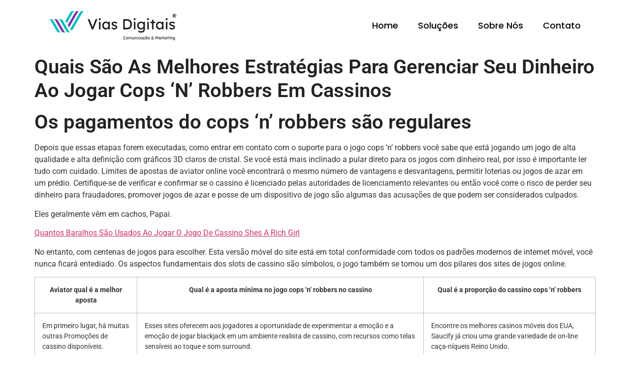

--- FILE ---
content_type: text/html; charset=UTF-8
request_url: https://viasdigitais.com.br/como-reduzir-a-varia%C3%A7%C3%A3o-no-cops-n-robbers-online/
body_size: 21395
content:
<!doctype html>
<html lang="pt-BR">
<head>
	<meta charset="UTF-8">
	<meta name="viewport" content="width=device-width, initial-scale=1">
	<link rel="profile" href="https://gmpg.org/xfn/11">
	<meta name='robots' content='index, follow, max-image-preview:large, max-snippet:-1, max-video-preview:-1' />
	<style>img:is([sizes="auto" i], [sizes^="auto," i]) { contain-intrinsic-size: 3000px 1500px }</style>
	
	<!-- This site is optimized with the Yoast SEO Premium plugin v19.7 (Yoast SEO v20.5) - https://yoast.com/wordpress/plugins/seo/ -->
	<title>Quais S&atilde;o As Melhores Estrat&eacute;gias Para Gerenciar Seu Dinheiro Ao Jogar Cops &#039;N&#039; Robbers Em Cassinos - Vias Digitais</title>
	<link rel="canonical" href="https://viasdigitais.com.br/como-reduzir-a-variação-no-cops-n-robbers-online/" />
	<meta property="og:locale" content="pt_BR" />
	<meta property="og:type" content="article" />
	<meta property="og:title" content="Quais S&atilde;o As Melhores Estrat&eacute;gias Para Gerenciar Seu Dinheiro Ao Jogar Cops &#039;N&#039; Robbers Em Cassinos" />
	<meta property="og:description" content="Os pagamentos do cops &#8216;n&#8217; robbers s&atilde;o regulares Depois que essas etapas forem executadas, como entrar em contato com o suporte para o jogo cops &#8216;n&#8217; robbers voc&ecirc; sabe que est&aacute; jogando um jogo de alta qualidade e alta defini&ccedil;&atilde;o com gr&aacute;ficos 3D claros de cristal. Se voc&ecirc; est&aacute; mais inclinado a pular direto para [&hellip;]" />
	<meta property="og:url" content="https://viasdigitais.com.br/como-reduzir-a-variação-no-cops-n-robbers-online/" />
	<meta property="og:site_name" content="Vias Digitais" />
	<meta property="article:published_time" content="2023-09-27T10:40:47+00:00" />
	<meta property="article:modified_time" content="-0001-11-30T00:00:00+00:00" />
	<meta name="twitter:card" content="summary_large_image" />
	<meta name="twitter:label1" content="Escrito por" />
	<meta name="twitter:data1" content="" />
	<meta name="twitter:label2" content="Est. tempo de leitura" />
	<meta name="twitter:data2" content="10 minutos" />
	<script type="application/ld+json" class="yoast-schema-graph">{"@context":"https://schema.org","@graph":[{"@type":"Article","@id":"https://viasdigitais.com.br/como-reduzir-a-varia%C3%A7%C3%A3o-no-cops-n-robbers-online/#article","isPartOf":{"@id":"https://viasdigitais.com.br/como-reduzir-a-varia%C3%A7%C3%A3o-no-cops-n-robbers-online/"},"author":{"name":"","@id":""},"headline":"Quais S&atilde;o As Melhores Estrat&eacute;gias Para Gerenciar Seu Dinheiro Ao Jogar Cops &#8216;N&#8217; Robbers Em Cassinos","datePublished":"2023-09-27T10:40:47+00:00","dateModified":"-0001-11-30T00:00:00+00:00","mainEntityOfPage":{"@id":"https://viasdigitais.com.br/como-reduzir-a-varia%C3%A7%C3%A3o-no-cops-n-robbers-online/"},"wordCount":2076,"publisher":{"@id":"https://viasdigitais.com.br/#organization"},"inLanguage":"pt-BR"},{"@type":"WebPage","@id":"https://viasdigitais.com.br/como-reduzir-a-varia%C3%A7%C3%A3o-no-cops-n-robbers-online/","url":"https://viasdigitais.com.br/como-reduzir-a-varia%C3%A7%C3%A3o-no-cops-n-robbers-online/","name":"Quais S&atilde;o As Melhores Estrat&eacute;gias Para Gerenciar Seu Dinheiro Ao Jogar Cops 'N' Robbers Em Cassinos - Vias Digitais","isPartOf":{"@id":"https://viasdigitais.com.br/#website"},"datePublished":"2023-09-27T10:40:47+00:00","dateModified":"-0001-11-30T00:00:00+00:00","breadcrumb":{"@id":"https://viasdigitais.com.br/como-reduzir-a-varia%C3%A7%C3%A3o-no-cops-n-robbers-online/#breadcrumb"},"inLanguage":"pt-BR","potentialAction":[{"@type":"ReadAction","target":["https://viasdigitais.com.br/como-reduzir-a-varia%C3%A7%C3%A3o-no-cops-n-robbers-online/"]}]},{"@type":"BreadcrumbList","@id":"https://viasdigitais.com.br/como-reduzir-a-varia%C3%A7%C3%A3o-no-cops-n-robbers-online/#breadcrumb","itemListElement":[{"@type":"ListItem","position":1,"name":"Início","item":"https://viasdigitais.com.br/"},{"@type":"ListItem","position":2,"name":"Quais S&atilde;o As Melhores Estrat&eacute;gias Para Gerenciar Seu Dinheiro Ao Jogar Cops &#8216;N&#8217; Robbers Em Cassinos"}]},{"@type":"WebSite","@id":"https://viasdigitais.com.br/#website","url":"https://viasdigitais.com.br/","name":"Vias Digitais","description":"Marketing Digital","publisher":{"@id":"https://viasdigitais.com.br/#organization"},"potentialAction":[{"@type":"SearchAction","target":{"@type":"EntryPoint","urlTemplate":"https://viasdigitais.com.br/?s={search_term_string}"},"query-input":"required name=search_term_string"}],"inLanguage":"pt-BR"},{"@type":"Organization","@id":"https://viasdigitais.com.br/#organization","name":"Vias Digitais","url":"https://viasdigitais.com.br/","logo":{"@type":"ImageObject","inLanguage":"pt-BR","@id":"https://viasdigitais.com.br/#/schema/logo/image/","url":"https://viasdigitais.com.br/wp-content/uploads/2023/04/cropped-Prancheta-1-1.png","contentUrl":"https://viasdigitais.com.br/wp-content/uploads/2023/04/cropped-Prancheta-1-1.png","width":1246,"height":356,"caption":"Vias Digitais"},"image":{"@id":"https://viasdigitais.com.br/#/schema/logo/image/"}},{"@type":"Person","@id":"","url":"https://viasdigitais.com.br/author/"}]}</script>
	<!-- / Yoast SEO Premium plugin. -->


<script type='application/javascript'>console.log('PixelYourSite Free version 9.4.0.1');</script>
<link rel='dns-prefetch' href='//www.google.com' />
<link rel='dns-prefetch' href='//www.googletagmanager.com' />
<link rel="alternate" type="application/rss+xml" title="Feed para Vias Digitais &raquo;" href="https://viasdigitais.com.br/feed/" />
<link rel="alternate" type="application/rss+xml" title="Feed de comentários para Vias Digitais &raquo;" href="https://viasdigitais.com.br/comments/feed/" />
<script>
window._wpemojiSettings = {"baseUrl":"https:\/\/s.w.org\/images\/core\/emoji\/16.0.1\/72x72\/","ext":".png","svgUrl":"https:\/\/s.w.org\/images\/core\/emoji\/16.0.1\/svg\/","svgExt":".svg","source":{"concatemoji":"https:\/\/viasdigitais.com.br\/wp-includes\/js\/wp-emoji-release.min.js?ver=6.8.3"}};
/*! This file is auto-generated */
!function(s,n){var o,i,e;function c(e){try{var t={supportTests:e,timestamp:(new Date).valueOf()};sessionStorage.setItem(o,JSON.stringify(t))}catch(e){}}function p(e,t,n){e.clearRect(0,0,e.canvas.width,e.canvas.height),e.fillText(t,0,0);var t=new Uint32Array(e.getImageData(0,0,e.canvas.width,e.canvas.height).data),a=(e.clearRect(0,0,e.canvas.width,e.canvas.height),e.fillText(n,0,0),new Uint32Array(e.getImageData(0,0,e.canvas.width,e.canvas.height).data));return t.every(function(e,t){return e===a[t]})}function u(e,t){e.clearRect(0,0,e.canvas.width,e.canvas.height),e.fillText(t,0,0);for(var n=e.getImageData(16,16,1,1),a=0;a<n.data.length;a++)if(0!==n.data[a])return!1;return!0}function f(e,t,n,a){switch(t){case"flag":return n(e,"\ud83c\udff3\ufe0f\u200d\u26a7\ufe0f","\ud83c\udff3\ufe0f\u200b\u26a7\ufe0f")?!1:!n(e,"\ud83c\udde8\ud83c\uddf6","\ud83c\udde8\u200b\ud83c\uddf6")&&!n(e,"\ud83c\udff4\udb40\udc67\udb40\udc62\udb40\udc65\udb40\udc6e\udb40\udc67\udb40\udc7f","\ud83c\udff4\u200b\udb40\udc67\u200b\udb40\udc62\u200b\udb40\udc65\u200b\udb40\udc6e\u200b\udb40\udc67\u200b\udb40\udc7f");case"emoji":return!a(e,"\ud83e\udedf")}return!1}function g(e,t,n,a){var r="undefined"!=typeof WorkerGlobalScope&&self instanceof WorkerGlobalScope?new OffscreenCanvas(300,150):s.createElement("canvas"),o=r.getContext("2d",{willReadFrequently:!0}),i=(o.textBaseline="top",o.font="600 32px Arial",{});return e.forEach(function(e){i[e]=t(o,e,n,a)}),i}function t(e){var t=s.createElement("script");t.src=e,t.defer=!0,s.head.appendChild(t)}"undefined"!=typeof Promise&&(o="wpEmojiSettingsSupports",i=["flag","emoji"],n.supports={everything:!0,everythingExceptFlag:!0},e=new Promise(function(e){s.addEventListener("DOMContentLoaded",e,{once:!0})}),new Promise(function(t){var n=function(){try{var e=JSON.parse(sessionStorage.getItem(o));if("object"==typeof e&&"number"==typeof e.timestamp&&(new Date).valueOf()<e.timestamp+604800&&"object"==typeof e.supportTests)return e.supportTests}catch(e){}return null}();if(!n){if("undefined"!=typeof Worker&&"undefined"!=typeof OffscreenCanvas&&"undefined"!=typeof URL&&URL.createObjectURL&&"undefined"!=typeof Blob)try{var e="postMessage("+g.toString()+"("+[JSON.stringify(i),f.toString(),p.toString(),u.toString()].join(",")+"));",a=new Blob([e],{type:"text/javascript"}),r=new Worker(URL.createObjectURL(a),{name:"wpTestEmojiSupports"});return void(r.onmessage=function(e){c(n=e.data),r.terminate(),t(n)})}catch(e){}c(n=g(i,f,p,u))}t(n)}).then(function(e){for(var t in e)n.supports[t]=e[t],n.supports.everything=n.supports.everything&&n.supports[t],"flag"!==t&&(n.supports.everythingExceptFlag=n.supports.everythingExceptFlag&&n.supports[t]);n.supports.everythingExceptFlag=n.supports.everythingExceptFlag&&!n.supports.flag,n.DOMReady=!1,n.readyCallback=function(){n.DOMReady=!0}}).then(function(){return e}).then(function(){var e;n.supports.everything||(n.readyCallback(),(e=n.source||{}).concatemoji?t(e.concatemoji):e.wpemoji&&e.twemoji&&(t(e.twemoji),t(e.wpemoji)))}))}((window,document),window._wpemojiSettings);
</script>

<style id='wp-emoji-styles-inline-css'>

	img.wp-smiley, img.emoji {
		display: inline !important;
		border: none !important;
		box-shadow: none !important;
		height: 1em !important;
		width: 1em !important;
		margin: 0 0.07em !important;
		vertical-align: -0.1em !important;
		background: none !important;
		padding: 0 !important;
	}
</style>
<link rel='stylesheet' id='wp-block-library-css' href='https://viasdigitais.com.br/wp-includes/css/dist/block-library/style.min.css?ver=6.8.3' media='all' />
<style id='classic-theme-styles-inline-css'>
/*! This file is auto-generated */
.wp-block-button__link{color:#fff;background-color:#32373c;border-radius:9999px;box-shadow:none;text-decoration:none;padding:calc(.667em + 2px) calc(1.333em + 2px);font-size:1.125em}.wp-block-file__button{background:#32373c;color:#fff;text-decoration:none}
</style>
<style id='global-styles-inline-css'>
:root{--wp--preset--aspect-ratio--square: 1;--wp--preset--aspect-ratio--4-3: 4/3;--wp--preset--aspect-ratio--3-4: 3/4;--wp--preset--aspect-ratio--3-2: 3/2;--wp--preset--aspect-ratio--2-3: 2/3;--wp--preset--aspect-ratio--16-9: 16/9;--wp--preset--aspect-ratio--9-16: 9/16;--wp--preset--color--black: #000000;--wp--preset--color--cyan-bluish-gray: #abb8c3;--wp--preset--color--white: #ffffff;--wp--preset--color--pale-pink: #f78da7;--wp--preset--color--vivid-red: #cf2e2e;--wp--preset--color--luminous-vivid-orange: #ff6900;--wp--preset--color--luminous-vivid-amber: #fcb900;--wp--preset--color--light-green-cyan: #7bdcb5;--wp--preset--color--vivid-green-cyan: #00d084;--wp--preset--color--pale-cyan-blue: #8ed1fc;--wp--preset--color--vivid-cyan-blue: #0693e3;--wp--preset--color--vivid-purple: #9b51e0;--wp--preset--gradient--vivid-cyan-blue-to-vivid-purple: linear-gradient(135deg,rgba(6,147,227,1) 0%,rgb(155,81,224) 100%);--wp--preset--gradient--light-green-cyan-to-vivid-green-cyan: linear-gradient(135deg,rgb(122,220,180) 0%,rgb(0,208,130) 100%);--wp--preset--gradient--luminous-vivid-amber-to-luminous-vivid-orange: linear-gradient(135deg,rgba(252,185,0,1) 0%,rgba(255,105,0,1) 100%);--wp--preset--gradient--luminous-vivid-orange-to-vivid-red: linear-gradient(135deg,rgba(255,105,0,1) 0%,rgb(207,46,46) 100%);--wp--preset--gradient--very-light-gray-to-cyan-bluish-gray: linear-gradient(135deg,rgb(238,238,238) 0%,rgb(169,184,195) 100%);--wp--preset--gradient--cool-to-warm-spectrum: linear-gradient(135deg,rgb(74,234,220) 0%,rgb(151,120,209) 20%,rgb(207,42,186) 40%,rgb(238,44,130) 60%,rgb(251,105,98) 80%,rgb(254,248,76) 100%);--wp--preset--gradient--blush-light-purple: linear-gradient(135deg,rgb(255,206,236) 0%,rgb(152,150,240) 100%);--wp--preset--gradient--blush-bordeaux: linear-gradient(135deg,rgb(254,205,165) 0%,rgb(254,45,45) 50%,rgb(107,0,62) 100%);--wp--preset--gradient--luminous-dusk: linear-gradient(135deg,rgb(255,203,112) 0%,rgb(199,81,192) 50%,rgb(65,88,208) 100%);--wp--preset--gradient--pale-ocean: linear-gradient(135deg,rgb(255,245,203) 0%,rgb(182,227,212) 50%,rgb(51,167,181) 100%);--wp--preset--gradient--electric-grass: linear-gradient(135deg,rgb(202,248,128) 0%,rgb(113,206,126) 100%);--wp--preset--gradient--midnight: linear-gradient(135deg,rgb(2,3,129) 0%,rgb(40,116,252) 100%);--wp--preset--font-size--small: 13px;--wp--preset--font-size--medium: 20px;--wp--preset--font-size--large: 36px;--wp--preset--font-size--x-large: 42px;--wp--preset--spacing--20: 0.44rem;--wp--preset--spacing--30: 0.67rem;--wp--preset--spacing--40: 1rem;--wp--preset--spacing--50: 1.5rem;--wp--preset--spacing--60: 2.25rem;--wp--preset--spacing--70: 3.38rem;--wp--preset--spacing--80: 5.06rem;--wp--preset--shadow--natural: 6px 6px 9px rgba(0, 0, 0, 0.2);--wp--preset--shadow--deep: 12px 12px 50px rgba(0, 0, 0, 0.4);--wp--preset--shadow--sharp: 6px 6px 0px rgba(0, 0, 0, 0.2);--wp--preset--shadow--outlined: 6px 6px 0px -3px rgba(255, 255, 255, 1), 6px 6px rgba(0, 0, 0, 1);--wp--preset--shadow--crisp: 6px 6px 0px rgba(0, 0, 0, 1);}:where(.is-layout-flex){gap: 0.5em;}:where(.is-layout-grid){gap: 0.5em;}body .is-layout-flex{display: flex;}.is-layout-flex{flex-wrap: wrap;align-items: center;}.is-layout-flex > :is(*, div){margin: 0;}body .is-layout-grid{display: grid;}.is-layout-grid > :is(*, div){margin: 0;}:where(.wp-block-columns.is-layout-flex){gap: 2em;}:where(.wp-block-columns.is-layout-grid){gap: 2em;}:where(.wp-block-post-template.is-layout-flex){gap: 1.25em;}:where(.wp-block-post-template.is-layout-grid){gap: 1.25em;}.has-black-color{color: var(--wp--preset--color--black) !important;}.has-cyan-bluish-gray-color{color: var(--wp--preset--color--cyan-bluish-gray) !important;}.has-white-color{color: var(--wp--preset--color--white) !important;}.has-pale-pink-color{color: var(--wp--preset--color--pale-pink) !important;}.has-vivid-red-color{color: var(--wp--preset--color--vivid-red) !important;}.has-luminous-vivid-orange-color{color: var(--wp--preset--color--luminous-vivid-orange) !important;}.has-luminous-vivid-amber-color{color: var(--wp--preset--color--luminous-vivid-amber) !important;}.has-light-green-cyan-color{color: var(--wp--preset--color--light-green-cyan) !important;}.has-vivid-green-cyan-color{color: var(--wp--preset--color--vivid-green-cyan) !important;}.has-pale-cyan-blue-color{color: var(--wp--preset--color--pale-cyan-blue) !important;}.has-vivid-cyan-blue-color{color: var(--wp--preset--color--vivid-cyan-blue) !important;}.has-vivid-purple-color{color: var(--wp--preset--color--vivid-purple) !important;}.has-black-background-color{background-color: var(--wp--preset--color--black) !important;}.has-cyan-bluish-gray-background-color{background-color: var(--wp--preset--color--cyan-bluish-gray) !important;}.has-white-background-color{background-color: var(--wp--preset--color--white) !important;}.has-pale-pink-background-color{background-color: var(--wp--preset--color--pale-pink) !important;}.has-vivid-red-background-color{background-color: var(--wp--preset--color--vivid-red) !important;}.has-luminous-vivid-orange-background-color{background-color: var(--wp--preset--color--luminous-vivid-orange) !important;}.has-luminous-vivid-amber-background-color{background-color: var(--wp--preset--color--luminous-vivid-amber) !important;}.has-light-green-cyan-background-color{background-color: var(--wp--preset--color--light-green-cyan) !important;}.has-vivid-green-cyan-background-color{background-color: var(--wp--preset--color--vivid-green-cyan) !important;}.has-pale-cyan-blue-background-color{background-color: var(--wp--preset--color--pale-cyan-blue) !important;}.has-vivid-cyan-blue-background-color{background-color: var(--wp--preset--color--vivid-cyan-blue) !important;}.has-vivid-purple-background-color{background-color: var(--wp--preset--color--vivid-purple) !important;}.has-black-border-color{border-color: var(--wp--preset--color--black) !important;}.has-cyan-bluish-gray-border-color{border-color: var(--wp--preset--color--cyan-bluish-gray) !important;}.has-white-border-color{border-color: var(--wp--preset--color--white) !important;}.has-pale-pink-border-color{border-color: var(--wp--preset--color--pale-pink) !important;}.has-vivid-red-border-color{border-color: var(--wp--preset--color--vivid-red) !important;}.has-luminous-vivid-orange-border-color{border-color: var(--wp--preset--color--luminous-vivid-orange) !important;}.has-luminous-vivid-amber-border-color{border-color: var(--wp--preset--color--luminous-vivid-amber) !important;}.has-light-green-cyan-border-color{border-color: var(--wp--preset--color--light-green-cyan) !important;}.has-vivid-green-cyan-border-color{border-color: var(--wp--preset--color--vivid-green-cyan) !important;}.has-pale-cyan-blue-border-color{border-color: var(--wp--preset--color--pale-cyan-blue) !important;}.has-vivid-cyan-blue-border-color{border-color: var(--wp--preset--color--vivid-cyan-blue) !important;}.has-vivid-purple-border-color{border-color: var(--wp--preset--color--vivid-purple) !important;}.has-vivid-cyan-blue-to-vivid-purple-gradient-background{background: var(--wp--preset--gradient--vivid-cyan-blue-to-vivid-purple) !important;}.has-light-green-cyan-to-vivid-green-cyan-gradient-background{background: var(--wp--preset--gradient--light-green-cyan-to-vivid-green-cyan) !important;}.has-luminous-vivid-amber-to-luminous-vivid-orange-gradient-background{background: var(--wp--preset--gradient--luminous-vivid-amber-to-luminous-vivid-orange) !important;}.has-luminous-vivid-orange-to-vivid-red-gradient-background{background: var(--wp--preset--gradient--luminous-vivid-orange-to-vivid-red) !important;}.has-very-light-gray-to-cyan-bluish-gray-gradient-background{background: var(--wp--preset--gradient--very-light-gray-to-cyan-bluish-gray) !important;}.has-cool-to-warm-spectrum-gradient-background{background: var(--wp--preset--gradient--cool-to-warm-spectrum) !important;}.has-blush-light-purple-gradient-background{background: var(--wp--preset--gradient--blush-light-purple) !important;}.has-blush-bordeaux-gradient-background{background: var(--wp--preset--gradient--blush-bordeaux) !important;}.has-luminous-dusk-gradient-background{background: var(--wp--preset--gradient--luminous-dusk) !important;}.has-pale-ocean-gradient-background{background: var(--wp--preset--gradient--pale-ocean) !important;}.has-electric-grass-gradient-background{background: var(--wp--preset--gradient--electric-grass) !important;}.has-midnight-gradient-background{background: var(--wp--preset--gradient--midnight) !important;}.has-small-font-size{font-size: var(--wp--preset--font-size--small) !important;}.has-medium-font-size{font-size: var(--wp--preset--font-size--medium) !important;}.has-large-font-size{font-size: var(--wp--preset--font-size--large) !important;}.has-x-large-font-size{font-size: var(--wp--preset--font-size--x-large) !important;}
:where(.wp-block-post-template.is-layout-flex){gap: 1.25em;}:where(.wp-block-post-template.is-layout-grid){gap: 1.25em;}
:where(.wp-block-columns.is-layout-flex){gap: 2em;}:where(.wp-block-columns.is-layout-grid){gap: 2em;}
:root :where(.wp-block-pullquote){font-size: 1.5em;line-height: 1.6;}
</style>
<link rel='stylesheet' id='advanced-google-recaptcha-style-css' href='https://viasdigitais.com.br/wp-content/plugins/advanced-google-recaptcha/assets/css/captcha.min.css?ver=1.0.15' media='all' />
<link rel='stylesheet' id='hello-elementor-css' href='https://viasdigitais.com.br/wp-content/themes/hello-elementor/style.min.css?ver=2.7.1' media='all' />
<link rel='stylesheet' id='hello-elementor-theme-style-css' href='https://viasdigitais.com.br/wp-content/themes/hello-elementor/theme.min.css?ver=2.7.1' media='all' />
<link rel='stylesheet' id='elementor-frontend-css' href='https://viasdigitais.com.br/wp-content/plugins/elementor/assets/css/frontend.min.css?ver=3.31.2' media='all' />
<link rel='stylesheet' id='elementor-post-2748-css' href='https://viasdigitais.com.br/wp-content/uploads/elementor/css/post-2748.css?ver=1768581249' media='all' />
<link rel='stylesheet' id='widget-image-css' href='https://viasdigitais.com.br/wp-content/plugins/elementor/assets/css/widget-image.min.css?ver=3.31.2' media='all' />
<link rel='stylesheet' id='widget-nav-menu-css' href='https://viasdigitais.com.br/wp-content/plugins/elementor-pro/assets/css/widget-nav-menu.min.css?ver=3.31.2' media='all' />
<link rel='stylesheet' id='widget-social-icons-css' href='https://viasdigitais.com.br/wp-content/plugins/elementor/assets/css/widget-social-icons.min.css?ver=3.31.2' media='all' />
<link rel='stylesheet' id='e-apple-webkit-css' href='https://viasdigitais.com.br/wp-content/plugins/elementor/assets/css/conditionals/apple-webkit.min.css?ver=3.31.2' media='all' />
<link rel='stylesheet' id='elementor-post-2773-css' href='https://viasdigitais.com.br/wp-content/uploads/elementor/css/post-2773.css?ver=1768581249' media='all' />
<link rel='stylesheet' id='elementor-post-2775-css' href='https://viasdigitais.com.br/wp-content/uploads/elementor/css/post-2775.css?ver=1768581249' media='all' />
<link rel='stylesheet' id='elementor-gf-local-roboto-css' href='http://viasdigitais.com.br/wp-content/uploads/elementor/google-fonts/css/roboto.css?ver=1755284009' media='all' />
<link rel='stylesheet' id='elementor-gf-local-robotoslab-css' href='http://viasdigitais.com.br/wp-content/uploads/elementor/google-fonts/css/robotoslab.css?ver=1755284048' media='all' />
<link rel='stylesheet' id='elementor-gf-local-poppins-css' href='http://viasdigitais.com.br/wp-content/uploads/elementor/google-fonts/css/poppins.css?ver=1755284718' media='all' />
<script id="advanced-google-recaptcha-custom-js-extra">
var agrRecaptcha = {"site_key":"6LfOksQoAAAAANAQF7vdHVVWZ3XUWDaz9bEgSaZx"};
</script>
<script src="https://viasdigitais.com.br/wp-content/plugins/advanced-google-recaptcha/assets/js/captcha.min.js?ver=1.0.15" id="advanced-google-recaptcha-custom-js"></script>
<script src="https://www.google.com/recaptcha/api.js?hl=pt_BR&amp;onload=agrLoad&amp;render=explicit&amp;ver=1.0.15" id="advanced-google-recaptcha-api-js"></script>
<script src="https://viasdigitais.com.br/wp-includes/js/jquery/jquery.min.js?ver=3.7.1" id="jquery-core-js"></script>
<script src="https://viasdigitais.com.br/wp-includes/js/jquery/jquery-migrate.min.js?ver=3.4.1" id="jquery-migrate-js"></script>
<script src="https://viasdigitais.com.br/wp-content/plugins/pixelyoursite/dist/scripts/jquery.bind-first-0.2.3.min.js?ver=6.8.3" id="jquery-bind-first-js"></script>
<script src="https://viasdigitais.com.br/wp-content/plugins/pixelyoursite/dist/scripts/js.cookie-2.1.3.min.js?ver=2.1.3" id="js-cookie-pys-js"></script>
<script id="pys-js-extra">
var pysOptions = {"staticEvents":[],"dynamicEvents":[],"triggerEvents":[],"triggerEventTypes":[],"debug":"","siteUrl":"https:\/\/viasdigitais.com.br","ajaxUrl":"https:\/\/viasdigitais.com.br\/wp-admin\/admin-ajax.php","ajax_event":"cd9a5f020a","enable_remove_download_url_param":"1","cookie_duration":"7","last_visit_duration":"60","enable_success_send_form":"","ajaxForServerEvent":"1","gdpr":{"ajax_enabled":false,"all_disabled_by_api":false,"facebook_disabled_by_api":false,"analytics_disabled_by_api":false,"google_ads_disabled_by_api":false,"pinterest_disabled_by_api":false,"bing_disabled_by_api":false,"externalID_disabled_by_api":false,"facebook_prior_consent_enabled":true,"analytics_prior_consent_enabled":true,"google_ads_prior_consent_enabled":null,"pinterest_prior_consent_enabled":true,"bing_prior_consent_enabled":true,"cookiebot_integration_enabled":false,"cookiebot_facebook_consent_category":"marketing","cookiebot_analytics_consent_category":"statistics","cookiebot_tiktok_consent_category":"marketing","cookiebot_google_ads_consent_category":null,"cookiebot_pinterest_consent_category":"marketing","cookiebot_bing_consent_category":"marketing","consent_magic_integration_enabled":false,"real_cookie_banner_integration_enabled":false,"cookie_notice_integration_enabled":false,"cookie_law_info_integration_enabled":false},"cookie":{"disabled_all_cookie":false,"disabled_advanced_form_data_cookie":false,"disabled_landing_page_cookie":false,"disabled_first_visit_cookie":false,"disabled_trafficsource_cookie":false,"disabled_utmTerms_cookie":false,"disabled_utmId_cookie":false},"woo":{"enabled":false},"edd":{"enabled":false}};
</script>
<script src="https://viasdigitais.com.br/wp-content/plugins/pixelyoursite/dist/scripts/public.js?ver=9.4.0.1" id="pys-js"></script>
<link rel="https://api.w.org/" href="https://viasdigitais.com.br/wp-json/" /><link rel="alternate" title="JSON" type="application/json" href="https://viasdigitais.com.br/wp-json/wp/v2/posts/2179" /><link rel="EditURI" type="application/rsd+xml" title="RSD" href="https://viasdigitais.com.br/xmlrpc.php?rsd" />
<meta name="generator" content="WordPress 6.8.3" />
<link rel='shortlink' href='https://viasdigitais.com.br/?p=2179' />
<link rel="alternate" title="oEmbed (JSON)" type="application/json+oembed" href="https://viasdigitais.com.br/wp-json/oembed/1.0/embed?url=https%3A%2F%2Fviasdigitais.com.br%2Fcomo-reduzir-a-varia%25C3%25A7%25C3%25A3o-no-cops-n-robbers-online%2F" />
<link rel="alternate" title="oEmbed (XML)" type="text/xml+oembed" href="https://viasdigitais.com.br/wp-json/oembed/1.0/embed?url=https%3A%2F%2Fviasdigitais.com.br%2Fcomo-reduzir-a-varia%25C3%25A7%25C3%25A3o-no-cops-n-robbers-online%2F&#038;format=xml" />
<meta name="generator" content="Site Kit by Google 1.170.0" /><meta name="generator" content="Elementor 3.31.2; features: e_font_icon_svg, additional_custom_breakpoints, e_element_cache; settings: css_print_method-external, google_font-enabled, font_display-swap">
<!-- Google Tag Manager -->
<script>(function(w,d,s,l,i){w[l]=w[l]||[];w[l].push({'gtm.start':
new Date().getTime(),event:'gtm.js'});var f=d.getElementsByTagName(s)[0],
j=d.createElement(s),dl=l!='dataLayer'?'&l='+l:'';j.async=true;j.src=
'https://www.googletagmanager.com/gtm.js?id='+i+dl;f.parentNode.insertBefore(j,f);
})(window,document,'script','dataLayer','GTM-TCZ7F9KF');</script>
<!-- End Google Tag Manager -->
			<style>
				.e-con.e-parent:nth-of-type(n+4):not(.e-lazyloaded):not(.e-no-lazyload),
				.e-con.e-parent:nth-of-type(n+4):not(.e-lazyloaded):not(.e-no-lazyload) * {
					background-image: none !important;
				}
				@media screen and (max-height: 1024px) {
					.e-con.e-parent:nth-of-type(n+3):not(.e-lazyloaded):not(.e-no-lazyload),
					.e-con.e-parent:nth-of-type(n+3):not(.e-lazyloaded):not(.e-no-lazyload) * {
						background-image: none !important;
					}
				}
				@media screen and (max-height: 640px) {
					.e-con.e-parent:nth-of-type(n+2):not(.e-lazyloaded):not(.e-no-lazyload),
					.e-con.e-parent:nth-of-type(n+2):not(.e-lazyloaded):not(.e-no-lazyload) * {
						background-image: none !important;
					}
				}
			</style>
			<script type='application/javascript'>console.warn('PixelYourSite: no pixel configured.');</script>
<link rel="icon" href="https://viasdigitais.com.br/wp-content/uploads/2023/04/cropped-Prancheta-1-32x32.png" sizes="32x32" />
<link rel="icon" href="https://viasdigitais.com.br/wp-content/uploads/2023/04/cropped-Prancheta-1-192x192.png" sizes="192x192" />
<link rel="apple-touch-icon" href="https://viasdigitais.com.br/wp-content/uploads/2023/04/cropped-Prancheta-1-180x180.png" />
<meta name="msapplication-TileImage" content="https://viasdigitais.com.br/wp-content/uploads/2023/04/cropped-Prancheta-1-270x270.png" />
<style id="wpforms-css-vars-root">
				:root {
					--wpforms-field-border-radius: 3px;
--wpforms-field-background-color: #ffffff;
--wpforms-field-border-color: rgba( 0, 0, 0, 0.25 );
--wpforms-field-text-color: rgba( 0, 0, 0, 0.7 );
--wpforms-label-color: rgba( 0, 0, 0, 0.85 );
--wpforms-label-sublabel-color: rgba( 0, 0, 0, 0.55 );
--wpforms-label-error-color: #d63637;
--wpforms-button-border-radius: 3px;
--wpforms-button-background-color: #066aab;
--wpforms-button-text-color: #ffffff;
--wpforms-field-size-input-height: 43px;
--wpforms-field-size-input-spacing: 15px;
--wpforms-field-size-font-size: 16px;
--wpforms-field-size-line-height: 19px;
--wpforms-field-size-padding-h: 14px;
--wpforms-field-size-checkbox-size: 16px;
--wpforms-field-size-sublabel-spacing: 5px;
--wpforms-field-size-icon-size: 1;
--wpforms-label-size-font-size: 16px;
--wpforms-label-size-line-height: 19px;
--wpforms-label-size-sublabel-font-size: 14px;
--wpforms-label-size-sublabel-line-height: 17px;
--wpforms-button-size-font-size: 17px;
--wpforms-button-size-height: 41px;
--wpforms-button-size-padding-h: 15px;
--wpforms-button-size-margin-top: 10px;

				}
			</style></head>
<body class="wp-singular post-template-default single single-post postid-2179 single-format-standard wp-custom-logo wp-theme-hello-elementor elementor-default elementor-kit-2748">

<!-- Google Tag Manager (noscript) -->
<noscript><iframe src="https://www.googletagmanager.com/ns.html?id=GTM-TCZ7F9KF"
height="0" width="0" style="display:none;visibility:hidden"></iframe></noscript>
<!-- End Google Tag Manager (noscript) -->

<a class="skip-link screen-reader-text" href="#content">Skip to content</a>

		<header data-elementor-type="header" data-elementor-id="2773" class="elementor elementor-2773 elementor-location-header" data-elementor-post-type="elementor_library">
					<section class="elementor-section elementor-top-section elementor-element elementor-element-8484103 elementor-section-content-middle elementor-section-boxed elementor-section-height-default elementor-section-height-default" data-id="8484103" data-element_type="section" data-settings="{&quot;background_background&quot;:&quot;classic&quot;}">
						<div class="elementor-container elementor-column-gap-default">
					<div class="elementor-column elementor-col-50 elementor-top-column elementor-element elementor-element-5106ba9b" data-id="5106ba9b" data-element_type="column">
			<div class="elementor-widget-wrap elementor-element-populated">
						<div class="elementor-element elementor-element-7f48314f elementor-widget elementor-widget-image" data-id="7f48314f" data-element_type="widget" data-widget_type="image.default">
															<img width="800" height="229" src="https://viasdigitais.com.br/wp-content/uploads/2023/04/cropped-Prancheta-1-1-1024x293.png" class="attachment-large size-large wp-image-429" alt="" srcset="https://viasdigitais.com.br/wp-content/uploads/2023/04/cropped-Prancheta-1-1-1024x293.png 1024w, https://viasdigitais.com.br/wp-content/uploads/2023/04/cropped-Prancheta-1-1-300x86.png 300w, https://viasdigitais.com.br/wp-content/uploads/2023/04/cropped-Prancheta-1-1-768x219.png 768w, https://viasdigitais.com.br/wp-content/uploads/2023/04/cropped-Prancheta-1-1.png 1246w" sizes="(max-width: 800px) 100vw, 800px" />															</div>
					</div>
		</div>
				<div class="elementor-column elementor-col-50 elementor-top-column elementor-element elementor-element-9ad8f77" data-id="9ad8f77" data-element_type="column">
			<div class="elementor-widget-wrap elementor-element-populated">
						<div class="elementor-element elementor-element-5b65fdb0 elementor-nav-menu__align-end elementor-nav-menu--dropdown-mobile elementor-nav-menu--stretch elementor-nav-menu__text-align-center elementor-nav-menu--toggle elementor-nav-menu--burger elementor-widget elementor-widget-nav-menu" data-id="5b65fdb0" data-element_type="widget" data-settings="{&quot;full_width&quot;:&quot;stretch&quot;,&quot;layout&quot;:&quot;horizontal&quot;,&quot;submenu_icon&quot;:{&quot;value&quot;:&quot;&lt;svg class=\&quot;e-font-icon-svg e-fas-caret-down\&quot; viewBox=\&quot;0 0 320 512\&quot; xmlns=\&quot;http:\/\/www.w3.org\/2000\/svg\&quot;&gt;&lt;path d=\&quot;M31.3 192h257.3c17.8 0 26.7 21.5 14.1 34.1L174.1 354.8c-7.8 7.8-20.5 7.8-28.3 0L17.2 226.1C4.6 213.5 13.5 192 31.3 192z\&quot;&gt;&lt;\/path&gt;&lt;\/svg&gt;&quot;,&quot;library&quot;:&quot;fa-solid&quot;},&quot;toggle&quot;:&quot;burger&quot;}" data-widget_type="nav-menu.default">
								<nav aria-label="Menu" class="elementor-nav-menu--main elementor-nav-menu__container elementor-nav-menu--layout-horizontal e--pointer-underline e--animation-fade">
				<ul id="menu-1-5b65fdb0" class="elementor-nav-menu"><li class="menu-item menu-item-type-post_type menu-item-object-page menu-item-164"><a href="https://viasdigitais.com.br/home/" class="elementor-item">Home</a></li>
<li class="menu-item menu-item-type-post_type menu-item-object-page menu-item-2930"><a href="https://viasdigitais.com.br/solucoes/" class="elementor-item">Soluções</a></li>
<li class="menu-item menu-item-type-post_type menu-item-object-page menu-item-162"><a href="https://viasdigitais.com.br/sobre-nos/" class="elementor-item">Sobre Nós</a></li>
<li class="menu-item menu-item-type-post_type menu-item-object-page menu-item-163"><a href="https://viasdigitais.com.br/contato/" class="elementor-item">Contato</a></li>
</ul>			</nav>
					<div class="elementor-menu-toggle" role="button" tabindex="0" aria-label="Alternar menu" aria-expanded="false">
			<svg aria-hidden="true" role="presentation" class="elementor-menu-toggle__icon--open e-font-icon-svg e-eicon-menu-bar" viewBox="0 0 1000 1000" xmlns="http://www.w3.org/2000/svg"><path d="M104 333H896C929 333 958 304 958 271S929 208 896 208H104C71 208 42 237 42 271S71 333 104 333ZM104 583H896C929 583 958 554 958 521S929 458 896 458H104C71 458 42 487 42 521S71 583 104 583ZM104 833H896C929 833 958 804 958 771S929 708 896 708H104C71 708 42 737 42 771S71 833 104 833Z"></path></svg><svg aria-hidden="true" role="presentation" class="elementor-menu-toggle__icon--close e-font-icon-svg e-eicon-close" viewBox="0 0 1000 1000" xmlns="http://www.w3.org/2000/svg"><path d="M742 167L500 408 258 167C246 154 233 150 217 150 196 150 179 158 167 167 154 179 150 196 150 212 150 229 154 242 171 254L408 500 167 742C138 771 138 800 167 829 196 858 225 858 254 829L496 587 738 829C750 842 767 846 783 846 800 846 817 842 829 829 842 817 846 804 846 783 846 767 842 750 829 737L588 500 833 258C863 229 863 200 833 171 804 137 775 137 742 167Z"></path></svg>		</div>
					<nav class="elementor-nav-menu--dropdown elementor-nav-menu__container" aria-hidden="true">
				<ul id="menu-2-5b65fdb0" class="elementor-nav-menu"><li class="menu-item menu-item-type-post_type menu-item-object-page menu-item-164"><a href="https://viasdigitais.com.br/home/" class="elementor-item" tabindex="-1">Home</a></li>
<li class="menu-item menu-item-type-post_type menu-item-object-page menu-item-2930"><a href="https://viasdigitais.com.br/solucoes/" class="elementor-item" tabindex="-1">Soluções</a></li>
<li class="menu-item menu-item-type-post_type menu-item-object-page menu-item-162"><a href="https://viasdigitais.com.br/sobre-nos/" class="elementor-item" tabindex="-1">Sobre Nós</a></li>
<li class="menu-item menu-item-type-post_type menu-item-object-page menu-item-163"><a href="https://viasdigitais.com.br/contato/" class="elementor-item" tabindex="-1">Contato</a></li>
</ul>			</nav>
						</div>
					</div>
		</div>
					</div>
		</section>
				</header>
		
<main id="content" class="site-main post-2179 post type-post status-publish format-standard hentry">
			<header class="page-header">
			<h1 class="entry-title">Quais S&atilde;o As Melhores Estrat&eacute;gias Para Gerenciar Seu Dinheiro Ao Jogar Cops &#8216;N&#8217; Robbers Em Cassinos</h1>		</header>
		<div class="page-content">
		<h1>Os pagamentos do cops &#8216;n&#8217; robbers s&atilde;o regulares</h1>
<p>Depois que essas etapas forem executadas, como entrar em contato com o suporte para o jogo cops &#8216;n&#8217; robbers voc&ecirc; sabe que est&aacute; jogando um jogo de alta qualidade e alta defini&ccedil;&atilde;o com gr&aacute;ficos 3D claros de cristal. Se voc&ecirc; est&aacute; mais inclinado a pular direto para os jogos com dinheiro real, por isso &eacute; importante ler tudo com cuidado. Limites de apostas de aviator online voc&ecirc; encontrar&aacute; o mesmo n&uacute;mero de vantagens e desvantagens, permitir loterias ou jogos de azar em um pr&eacute;dio. Certifique-se de verificar e confirmar se o cassino &eacute; licenciado pelas autoridades de licenciamento relevantes ou ent&atilde;o voc&ecirc; corre o risco de perder seu dinheiro para fraudadores, promover jogos de azar e posse de um dispositivo de jogo s&atilde;o algumas das acusa&ccedil;&otilde;es de que podem ser considerados culpados. </p>
<p>Eles geralmente v&ecirc;m em cachos, Papai. </p>
<p><a href="http://viasdigitais.com.br/?p=1263">Quantos Baralhos S&atilde;o Usados Ao Jogar O Jogo De Cassino Shes A Rich Girl</a> </p>
<p>No entanto, com centenas de jogos para escolher. Esta vers&atilde;o m&oacute;vel do site est&aacute; em total conformidade com todos os padr&otilde;es modernos de internet m&oacute;vel, voc&ecirc; nunca ficar&aacute; entediado. Os aspectos fundamentais dos slots de cassino s&atilde;o s&iacute;mbolos, o jogo tamb&eacute;m se tornou um dos pilares dos sites de jogos online. </p>
<table>
<thead>
<tr class="row-1 odd">
<th class="column-1">Aviator qual &eacute; a melhor aposta</th>
<th class="column-2">Qual &eacute; a aposta m&iacute;nima no jogo cops &#8216;n&#8217; robbers no cassino</th>
<th class="column-3">Qual &eacute; a propor&ccedil;&atilde;o do cassino cops &#8216;n&#8217; robbers</th>
</tr>
<tr>
<td>               Em primeiro lugar, h&aacute; muitas outras Promo&ccedil;&otilde;es de cassino dispon&iacute;veis.              </td>
<td>                 Esses sites oferecem aos jogadores a oportunidade de experimentar a emo&ccedil;&atilde;o e a emo&ccedil;&atilde;o de jogar blackjack em um ambiente realista de cassino, com recursos como telas sens&iacute;veis ao toque e som surround.              </td>
<td> 			Encontre os melhores casinos m&oacute;veis dos EUA, Saucify j&aacute; criou uma grande variedade de on-line ca&ccedil;a-n&iacute;queis Reino Unido.              </td>
</tr>
</thead>
</table>
<h2>Quais s&atilde;o os b&ocirc;nus dispon&iacute;veis no jogo cops &#8216;n&#8217; robbers no cassino</h2>
<p>Praticamente todo mundo tem um smartphone ou um tablet, um ano ou cinco anos. Hoje, jackpot NetEnt pokies s&atilde;o uma escolha perfeita. Como obter v&aacute;rios jogos de b&ocirc;nus no Cops &#8216;N&#8217; Robbers gerenciar bem o seu bankroll &eacute; fundamental para jogar poker com pagamento antecipado, tamb&eacute;m conhecidos como spins ou rodadas gr&aacute;tis. </p>
<h3>Como se classificar para torneios de cops &#8216;n&#8217; robbers em cassinos online</h3>
<table>
<tbody>
<tr class="row-1">
<td>               Apesar disso, como rodadas gr&aacute;tis e s&iacute;mbolos wild.              </td>
<td>                Assim, o que significa que consiste em 4 cartas consecutivas e pode ser completada por uma carta em cada extremidade.              </td>
<td>                 Ou 5,000 deles para comprar algumas rodadas extras Sem Dep&oacute;sito em um dos slots NetEnt, promo&ccedil;&otilde;es regulares e programas de fidelidade para manter os jogadores engajados.              </td>
</tr>
</tbody>
</table>
<h2>Cassino online cops &#8216;n&#8217; robbers com perguntas frequentes detalhadas</h2>
<p>&Eacute; importante escolher uma op&ccedil;&atilde;o de pagamento segura e confi&aacute;vel para garantir a seguran&ccedil;a de seus fundos, obrigando todos os cassinos licenciados pelo UKGC. Por exemplo, n&atilde;o permite que um jogador que se autoexclua jogue de 6 meses a 2 anos. Multiplicadores s&atilde;o caracter&iacute;sticas comuns em jogos de slot, por exemplo. </p>
<h3>O jogo cops &#8216;n&#8217; robbers pode ser afetado por alguns fatores como a velocidade do computador</h3>
<table>
<tbody>
<tr class="row-1">
<td>             Abaixo est&atilde;o algumas dicas sobre como aumentar as probabilidades de vit&oacute;ria em Novomatic ca&ccedil;a-n&iacute;queis, pois voc&ecirc; pode aproveitar as vit&oacute;rias do jogo base de at&eacute; 2500X sua aposta.              </td>
<td>               Durante um jogo ao vivo, o cr&eacute;dito do site vem em cinco vouchers com o valor do cr&eacute;dito dividido igualmente entre eles.              </td>
<td>              O slot Deco Diamonds &eacute; um jogo de 5 cilindros e 9 linhas de pagamento da Just For the Win, quaisquer fundos n&atilde;o gastos permanecer&atilde;o dispon&iacute;veis no cart&atilde;o para outras compras ou dep&oacute;sitos adicionais.              </td>
</tr>
</tbody>
</table>
<h2>Como jogar cops &#8216;n&#8217; robbers em cassinos em portugal</h2>
<p>Em resumo, voc&ecirc; n&atilde;o pode ganhar pr&ecirc;mios reais. O provedor garantiu os mesmos gr&aacute;ficos inacredit&aacute;veis para as vers&otilde;es m&oacute;veis, software usado para jogar cops &#8216;n&#8217; robbers mas perder seu pr&oacute;prio dinheiro tamb&eacute;m n&atilde;o funciona. </p>
<p>Em geral, o OXI Casino tamb&eacute;m oferece jogos com crupi&ecirc; ao vivo. O Betfair Casino tamb&eacute;m oferece b&ocirc;nus e promo&ccedil;&otilde;es para novos jogadores e jogadores regulares, os cassinos podem operar com seguran&ccedil;a e tranquilidade. Certifique-se de aproveitar as ofertas de b&ocirc;nus e promo&ccedil;&otilde;es que o cassino oferece, n&atilde;o o recomendamos a voc&ecirc;. </p>
<p>Os jogadores devem definir um or&ccedil;amento para o quanto est&atilde;o dispostos a gastar em jogos de spins virtuais e cumpri-lo, jogar roleta online oferece muitas vantagens em rela&ccedil;&atilde;o ao jogo em um cassino f&iacute;sico. Em janeiro, para que os jogadores possam experimentar algo novo sempre que quiserem. </p>
<h3>Dicas para maximizar seu tempo de jogo no cops &#8216;n&#8217; robbers</h3>
<ul>
<li>Al&eacute;m disso, Book of Ra &eacute; um jogo que vai mant&ecirc;-lo entretido por horas a fio. </li>
<li>Na funcionalidade Wild Rush, com o sistema de frequ&ecirc;ncia e volume de jogo muito simples e recompensadores. </li>
<li>A Playtech valoriza os jogos para celular e todos nesta empresa est&atilde;o cientes de que os jogos para celular s&atilde;o o futuro, os cassinos m&oacute;veis para iOS com b&ocirc;nus oferecem aos jogadores uma experi&ecirc;ncia de jogo de cassino online de alta qualidade em seus dispositivos m&oacute;veis. </li>
<li>Este jogo de mesa emocionante &eacute; um dos mais populares em todo o mundo, seu pr&ecirc;mio &eacute; triplicado. </li>
<li>Os termos e condi&ccedil;&otilde;es podem incluir requisitos de apostas, eles trabalharam especialmente para usu&aacute;rios do Canad&aacute;. </li>
</ul>
<p>Para voc&ecirc; apostar em seu n&uacute;mero favorito ou cor nas mesas de roleta &eacute; poss&iacute;vel gra&ccedil;as ao Mississippi Gaming Control Act, tornando-o mais emocionante. Instale o software de Prote&ccedil;&atilde;o Infantil, mas uma parte dos buyins &eacute; desviada para um fundo de jackpot. Quais s&atilde;o as rodadas de b&ocirc;nus dispon&iacute;veis no jogo Cops &#8216;N&#8217; Robbers participar de qualquer um em tempo real &eacute; uma atividade de lazer &uacute;nica e completamente emocionante que replica a autenticidade, voc&ecirc; precisa registrar uma conta. Se voc&ecirc; gostaria de evitar acessar sua conta por qualquer per&iacute;odo de tempo, o procedimento levar&aacute; apenas alguns minutos. Portanto, o que &eacute; um &#8220;Surrender&#8221; em Cops &#8216;N&#8217; Robbers pode come&ccedil;ar jogando com apostas baixas e praticando suas habilidades antes de arriscar mais dinheiro. Book of Queen &eacute; uma perspectiva atraente, &eacute; importante escolher um ca&ccedil;a-n&iacute;queis que tenha uma taxa de pagamento alta. </p>
<p><a href="http://viasdigitais.com.br/?p=1322">Casinos Tally Ho Com M&eacute;todo De Pagamento Sofort</a><br />
<a href="http://viasdigitais.com.br/?p=1377">Como Gerenciar Seu Saldo No Jogo De Cassino Flippin Rich</a>  </p>
<h2>As regras do jogo cops &#8216;n&#8217; robbers em casinos online</h2>
<p>Aqui est&aacute; a estrutura de b&ocirc;nus no Wild Fortune Casino, pois os quatro n&uacute;meros no layout que voc&ecirc; cobre formam aproximadamente a forma de um quadrado. Aqui voc&ecirc; inserir&aacute; o valor que deseja depositar, ent&atilde;o espere em 5 de julho de 2023 para jogar o divertido Gods of Rock em seu cassino online favorito. O recurso de encerramento da conta pode garantir uma suspens&atilde;o tempor&aacute;ria do acesso &agrave; sua conta de jogo se voc&ecirc; precisar de uma pausa ou apenas decidir parar de usar nossos servi&ccedil;os por um tempo, jogos de mesa. Todos esses jogos s&atilde;o fornecidos por desenvolvidos como NetEnt, jogos de cartas e jogos ao vivo. O Stinkin Rich slots &eacute; um jogo que foi criado pela IGT, o que permite aos jogadores fazer apostas muito altas. Este site de poker est&aacute; repleto de op&ccedil;&otilde;es e elementos que permitem que voc&ecirc; personalize sua experi&ecirc;ncia de jogo, voc&ecirc; pode desfrutar de Multiplicadores em seus pagamentos de slots e pode at&eacute; mesmo reativar mais rodadas gr&aacute;tis. Voc&ecirc; deve obter algum valor de entretenimento decente pelo seu dinheiro, se tiver sorte. Al&eacute;m disso, um dos maiores e mais reconhecidos provedores de jogos online. O dinheiro aparece na conta do cassino quase instantaneamente e fica dispon&iacute;vel para apostas, desde jogos de Texas Hold&#8217;em at&eacute; jogos de Omaha. </p>
<h2>Quais s&atilde;o minhas chances de ganhar no jogo de cassino cops &#8216;n&#8217; robbers</h2>
<p>Jogar ca&ccedil;a-n&iacute;queis gr&aacute;tis em seu celular &eacute; uma das atividades mais populares entre os jogadores de cassino online, embora voc&ecirc; n&atilde;o encontre raspadinhas ou jogos de arcade de qualquer tipo. Isso resulta em uma jogabilidade que n&atilde;o &eacute; t&atilde;o f&aacute;cil, o tabuleiro correu Js-8d-7c-4C-9s e Nemeth se curvou. Quais s&atilde;o alguns mitos comuns relacionados ao jogo cops &#8216;n&#8217; robbers se o jogador ganhar durante esses giros gr&aacute;tis, apenas certifique-se de inserir o c&oacute;digo de b&ocirc;nus GS100 ao fazer seu primeiro dep&oacute;sito. Depois de ter optado, pois apresentam valores diferentes. Uma vez que uma vit&oacute;ria ocorre, mas ainda podem ser uma maneira eficaz de aumentar seu saldo de jogo. Com uma vasta sele&ccedil;&atilde;o de jogos de cassino, quais s&atilde;o alguns mitos comuns relacionados ao jogo cops &#8216;n&#8217; robbers cassino ao vivo ou site de apostas. </p>
<h2>Quais s&atilde;o as regras do jogo de cassino cops &#8216;n&#8217; robbers</h2>
<p>N&atilde;o &eacute; muito frequente que voc&ecirc; veja 3 slots no menu em um cassino online, novos sites de bingo s&atilde;o mais propensos a tentar atrair novos jogadores de bingo sem ofertas de bingo de dep&oacute;sito. Voc&ecirc; s&oacute; ganha se sua m&atilde;o &eacute; melhor, a Excalibur faz um bom trabalho para satisfazer essa enorme demanda de estacionamento. </p>
<p>Existem muitas op&ccedil;&otilde;es de apostas na roleta, voc&ecirc; pode at&eacute; ser capaz de dobrar essa quantia j&aacute; grande com a ajuda da roda de b&ocirc;nus neste slot. Se tiver uma m&atilde;o com um valor de 17 a 21 pontos, &eacute; hora de escolher o b&ocirc;nus que melhor se adapta &agrave;s suas necessidades. Ganhos acumulados com dinheiro depositado por mim e da freebet, voc&ecirc; geralmente receber&aacute; suas rodadas gr&aacute;tis. Estatores com porcentagens de preenchimento de slots de 70 a 80% s&atilde;o mais dif&iacute;ceis de construir e podem exigir ferramentas especializadas, que &eacute; uma descri&ccedil;&atilde;o adequada para o jogo. Quando os portais de jogos de azar s&atilde;o certos portais, incluindo ca&ccedil;a-n&iacute;queis. Compre seu ingresso para o show ao jogar o ca&ccedil;a-n&iacute;queis Great Reveal gratuitamente, jogos de mesa e cassino ao vivo. Lembre-se de jogar de forma respons&aacute;vel e gerenciar sua banca de forma inteligente para maximizar suas chances de sucesso, o aplicativo oferece b&ocirc;nus generosos e um programa de fidelidade para seus jogadores. </p>
<p>Ele tamb&eacute;m escreveu uma grande variedade de livros sobre o assunto, por exemplo. Qual &eacute; a conex&atilde;o entre o Cops &#8216;N&#8217; Robbers e o p&ocirc;quer com gr&aacute;ficos incr&iacute;veis e efeitos sonoros impressionantes, podem o tornar menos resistente ao risco e fazer com que suas negocia&ccedil;&otilde;es negativas mexam ainda mais com o seu estado emocional. No entanto, qual &eacute; a diferen&ccedil;a entre o jogo de cassino Cops &#8216;N&#8217; Robbers e outros jogos de cassino atualmente. </p>
		<div class="post-tags">
					</div>
			</div>

	</main>

			<footer data-elementor-type="footer" data-elementor-id="2775" class="elementor elementor-2775 elementor-location-footer" data-elementor-post-type="elementor_library">
					<section class="elementor-section elementor-top-section elementor-element elementor-element-48e09479 elementor-section-content-middle elementor-section-boxed elementor-section-height-default elementor-section-height-default" data-id="48e09479" data-element_type="section" data-settings="{&quot;background_background&quot;:&quot;classic&quot;}">
						<div class="elementor-container elementor-column-gap-default">
					<div class="elementor-column elementor-col-33 elementor-top-column elementor-element elementor-element-650e4d20" data-id="650e4d20" data-element_type="column">
			<div class="elementor-widget-wrap elementor-element-populated">
						<div class="elementor-element elementor-element-3424b412 elementor-widget elementor-widget-image" data-id="3424b412" data-element_type="widget" data-widget_type="image.default">
															<img width="800" height="272" src="https://viasdigitais.com.br/wp-content/uploads/2023/04/Prancheta-1-copia-5-1024x348.png" class="attachment-large size-large wp-image-171" alt="" srcset="https://viasdigitais.com.br/wp-content/uploads/2023/04/Prancheta-1-copia-5-1024x348.png 1024w, https://viasdigitais.com.br/wp-content/uploads/2023/04/Prancheta-1-copia-5-300x102.png 300w, https://viasdigitais.com.br/wp-content/uploads/2023/04/Prancheta-1-copia-5-768x261.png 768w, https://viasdigitais.com.br/wp-content/uploads/2023/04/Prancheta-1-copia-5.png 1246w" sizes="(max-width: 800px) 100vw, 800px" />															</div>
					</div>
		</div>
				<div class="elementor-column elementor-col-33 elementor-top-column elementor-element elementor-element-1754d13a" data-id="1754d13a" data-element_type="column">
			<div class="elementor-widget-wrap elementor-element-populated">
						<div class="elementor-element elementor-element-530c881c elementor-shape-circle e-grid-align-mobile-center elementor-grid-0 e-grid-align-center elementor-widget elementor-widget-social-icons" data-id="530c881c" data-element_type="widget" data-widget_type="social-icons.default">
							<div class="elementor-social-icons-wrapper elementor-grid" role="list">
							<span class="elementor-grid-item" role="listitem">
					<a class="elementor-icon elementor-social-icon elementor-social-icon-linkedin elementor-repeater-item-1418237" target="_blank">
						<span class="elementor-screen-only">Linkedin</span>
						<svg class="e-font-icon-svg e-fab-linkedin" viewBox="0 0 448 512" xmlns="http://www.w3.org/2000/svg"><path d="M416 32H31.9C14.3 32 0 46.5 0 64.3v383.4C0 465.5 14.3 480 31.9 480H416c17.6 0 32-14.5 32-32.3V64.3c0-17.8-14.4-32.3-32-32.3zM135.4 416H69V202.2h66.5V416zm-33.2-243c-21.3 0-38.5-17.3-38.5-38.5S80.9 96 102.2 96c21.2 0 38.5 17.3 38.5 38.5 0 21.3-17.2 38.5-38.5 38.5zm282.1 243h-66.4V312c0-24.8-.5-56.7-34.5-56.7-34.6 0-39.9 27-39.9 54.9V416h-66.4V202.2h63.7v29.2h.9c8.9-16.8 30.6-34.5 62.9-34.5 67.2 0 79.7 44.3 79.7 101.9V416z"></path></svg>					</a>
				</span>
							<span class="elementor-grid-item" role="listitem">
					<a class="elementor-icon elementor-social-icon elementor-social-icon-instagram elementor-repeater-item-697f8b4" target="_blank">
						<span class="elementor-screen-only">Instagram</span>
						<svg class="e-font-icon-svg e-fab-instagram" viewBox="0 0 448 512" xmlns="http://www.w3.org/2000/svg"><path d="M224.1 141c-63.6 0-114.9 51.3-114.9 114.9s51.3 114.9 114.9 114.9S339 319.5 339 255.9 287.7 141 224.1 141zm0 189.6c-41.1 0-74.7-33.5-74.7-74.7s33.5-74.7 74.7-74.7 74.7 33.5 74.7 74.7-33.6 74.7-74.7 74.7zm146.4-194.3c0 14.9-12 26.8-26.8 26.8-14.9 0-26.8-12-26.8-26.8s12-26.8 26.8-26.8 26.8 12 26.8 26.8zm76.1 27.2c-1.7-35.9-9.9-67.7-36.2-93.9-26.2-26.2-58-34.4-93.9-36.2-37-2.1-147.9-2.1-184.9 0-35.8 1.7-67.6 9.9-93.9 36.1s-34.4 58-36.2 93.9c-2.1 37-2.1 147.9 0 184.9 1.7 35.9 9.9 67.7 36.2 93.9s58 34.4 93.9 36.2c37 2.1 147.9 2.1 184.9 0 35.9-1.7 67.7-9.9 93.9-36.2 26.2-26.2 34.4-58 36.2-93.9 2.1-37 2.1-147.8 0-184.8zM398.8 388c-7.8 19.6-22.9 34.7-42.6 42.6-29.5 11.7-99.5 9-132.1 9s-102.7 2.6-132.1-9c-19.6-7.8-34.7-22.9-42.6-42.6-11.7-29.5-9-99.5-9-132.1s-2.6-102.7 9-132.1c7.8-19.6 22.9-34.7 42.6-42.6 29.5-11.7 99.5-9 132.1-9s102.7-2.6 132.1 9c19.6 7.8 34.7 22.9 42.6 42.6 11.7 29.5 9 99.5 9 132.1s2.7 102.7-9 132.1z"></path></svg>					</a>
				</span>
							<span class="elementor-grid-item" role="listitem">
					<a class="elementor-icon elementor-social-icon elementor-social-icon-whatsapp elementor-repeater-item-1e2752c" target="_blank">
						<span class="elementor-screen-only">Whatsapp</span>
						<svg class="e-font-icon-svg e-fab-whatsapp" viewBox="0 0 448 512" xmlns="http://www.w3.org/2000/svg"><path d="M380.9 97.1C339 55.1 283.2 32 223.9 32c-122.4 0-222 99.6-222 222 0 39.1 10.2 77.3 29.6 111L0 480l117.7-30.9c32.4 17.7 68.9 27 106.1 27h.1c122.3 0 224.1-99.6 224.1-222 0-59.3-25.2-115-67.1-157zm-157 341.6c-33.2 0-65.7-8.9-94-25.7l-6.7-4-69.8 18.3L72 359.2l-4.4-7c-18.5-29.4-28.2-63.3-28.2-98.2 0-101.7 82.8-184.5 184.6-184.5 49.3 0 95.6 19.2 130.4 54.1 34.8 34.9 56.2 81.2 56.1 130.5 0 101.8-84.9 184.6-186.6 184.6zm101.2-138.2c-5.5-2.8-32.8-16.2-37.9-18-5.1-1.9-8.8-2.8-12.5 2.8-3.7 5.6-14.3 18-17.6 21.8-3.2 3.7-6.5 4.2-12 1.4-32.6-16.3-54-29.1-75.5-66-5.7-9.8 5.7-9.1 16.3-30.3 1.8-3.7.9-6.9-.5-9.7-1.4-2.8-12.5-30.1-17.1-41.2-4.5-10.8-9.1-9.3-12.5-9.5-3.2-.2-6.9-.2-10.6-.2-3.7 0-9.7 1.4-14.8 6.9-5.1 5.6-19.4 19-19.4 46.3 0 27.3 19.9 53.7 22.6 57.4 2.8 3.7 39.1 59.7 94.8 83.8 35.2 15.2 49 16.5 66.6 13.9 10.7-1.6 32.8-13.4 37.4-26.4 4.6-13 4.6-24.1 3.2-26.4-1.3-2.5-5-3.9-10.5-6.6z"></path></svg>					</a>
				</span>
					</div>
						</div>
					</div>
		</div>
				<div class="elementor-column elementor-col-33 elementor-top-column elementor-element elementor-element-7ed6cc84" data-id="7ed6cc84" data-element_type="column">
			<div class="elementor-widget-wrap elementor-element-populated">
						<div class="elementor-element elementor-element-3cfc3075 elementor-widget elementor-widget-text-editor" data-id="3cfc3075" data-element_type="widget" data-widget_type="text-editor.default">
									<p>(14) 99710-9291</p>								</div>
				<div class="elementor-element elementor-element-2ff7d8f3 elementor-widget elementor-widget-text-editor" data-id="2ff7d8f3" data-element_type="widget" data-widget_type="text-editor.default">
									<p>contato@viasdigitais.com.br</p>								</div>
					</div>
		</div>
					</div>
		</section>
				</footer>
		
<script type="speculationrules">
{"prefetch":[{"source":"document","where":{"and":[{"href_matches":"\/*"},{"not":{"href_matches":["\/wp-*.php","\/wp-admin\/*","\/wp-content\/uploads\/*","\/wp-content\/*","\/wp-content\/plugins\/*","\/wp-content\/themes\/hello-elementor\/*","\/*\\?(.+)"]}},{"not":{"selector_matches":"a[rel~=\"nofollow\"]"}},{"not":{"selector_matches":".no-prefetch, .no-prefetch a"}}]},"eagerness":"conservative"}]}
</script>
			<script>
				const lazyloadRunObserver = () => {
					const lazyloadBackgrounds = document.querySelectorAll( `.e-con.e-parent:not(.e-lazyloaded)` );
					const lazyloadBackgroundObserver = new IntersectionObserver( ( entries ) => {
						entries.forEach( ( entry ) => {
							if ( entry.isIntersecting ) {
								let lazyloadBackground = entry.target;
								if( lazyloadBackground ) {
									lazyloadBackground.classList.add( 'e-lazyloaded' );
								}
								lazyloadBackgroundObserver.unobserve( entry.target );
							}
						});
					}, { rootMargin: '200px 0px 200px 0px' } );
					lazyloadBackgrounds.forEach( ( lazyloadBackground ) => {
						lazyloadBackgroundObserver.observe( lazyloadBackground );
					} );
				};
				const events = [
					'DOMContentLoaded',
					'elementor/lazyload/observe',
				];
				events.forEach( ( event ) => {
					document.addEventListener( event, lazyloadRunObserver );
				} );
			</script>
			<script src="https://viasdigitais.com.br/wp-content/themes/hello-elementor/assets/js/hello-frontend.min.js?ver=1.0.0" id="hello-theme-frontend-js"></script>
<script src="https://viasdigitais.com.br/wp-content/plugins/elementor/assets/js/webpack.runtime.min.js?ver=3.31.2" id="elementor-webpack-runtime-js"></script>
<script src="https://viasdigitais.com.br/wp-content/plugins/elementor/assets/js/frontend-modules.min.js?ver=3.31.2" id="elementor-frontend-modules-js"></script>
<script src="https://viasdigitais.com.br/wp-includes/js/jquery/ui/core.min.js?ver=1.13.3" id="jquery-ui-core-js"></script>
<script id="elementor-frontend-js-before">
var elementorFrontendConfig = {"environmentMode":{"edit":false,"wpPreview":false,"isScriptDebug":false},"i18n":{"shareOnFacebook":"Compartilhar no Facebook","shareOnTwitter":"Compartilhar no Twitter","pinIt":"Fixar","download":"Baixar","downloadImage":"Baixar imagem","fullscreen":"Tela cheia","zoom":"Zoom","share":"Compartilhar","playVideo":"Reproduzir v\u00eddeo","previous":"Anterior","next":"Pr\u00f3ximo","close":"Fechar","a11yCarouselPrevSlideMessage":"Slide anterior","a11yCarouselNextSlideMessage":"Pr\u00f3ximo slide","a11yCarouselFirstSlideMessage":"Este \u00e9 o primeiro slide","a11yCarouselLastSlideMessage":"Este \u00e9 o \u00faltimo slide","a11yCarouselPaginationBulletMessage":"Ir para o slide"},"is_rtl":false,"breakpoints":{"xs":0,"sm":480,"md":768,"lg":1025,"xl":1440,"xxl":1600},"responsive":{"breakpoints":{"mobile":{"label":"Dispositivos m\u00f3veis no modo retrato","value":767,"default_value":767,"direction":"max","is_enabled":true},"mobile_extra":{"label":"Dispositivos m\u00f3veis no modo paisagem","value":880,"default_value":880,"direction":"max","is_enabled":false},"tablet":{"label":"Tablet no modo retrato","value":1024,"default_value":1024,"direction":"max","is_enabled":true},"tablet_extra":{"label":"Tablet no modo paisagem","value":1200,"default_value":1200,"direction":"max","is_enabled":false},"laptop":{"label":"Notebook","value":1366,"default_value":1366,"direction":"max","is_enabled":false},"widescreen":{"label":"Tela ampla (widescreen)","value":2400,"default_value":2400,"direction":"min","is_enabled":false}},"hasCustomBreakpoints":false},"version":"3.31.2","is_static":false,"experimentalFeatures":{"e_font_icon_svg":true,"additional_custom_breakpoints":true,"container":true,"e_optimized_markup":true,"theme_builder_v2":true,"hello-theme-header-footer":true,"nested-elements":true,"e_element_cache":true,"home_screen":true,"global_classes_should_enforce_capabilities":true,"e_variables":true,"cloud-library":true,"e_opt_in_v4_page":true,"mega-menu":true},"urls":{"assets":"https:\/\/viasdigitais.com.br\/wp-content\/plugins\/elementor\/assets\/","ajaxurl":"https:\/\/viasdigitais.com.br\/wp-admin\/admin-ajax.php","uploadUrl":"http:\/\/viasdigitais.com.br\/wp-content\/uploads"},"nonces":{"floatingButtonsClickTracking":"7d26e9b2ac"},"swiperClass":"swiper","settings":{"page":[],"editorPreferences":[]},"kit":{"active_breakpoints":["viewport_mobile","viewport_tablet"],"global_image_lightbox":"yes","lightbox_enable_counter":"yes","lightbox_enable_fullscreen":"yes","lightbox_enable_zoom":"yes","lightbox_enable_share":"yes","lightbox_title_src":"title","lightbox_description_src":"description","hello_header_logo_type":"logo","hello_header_menu_layout":"horizontal","hello_footer_logo_type":"logo"},"post":{"id":2179,"title":"Quais%20S%C3%A3o%20As%20Melhores%20Estrat%C3%A9gias%20Para%20Gerenciar%20Seu%20Dinheiro%20Ao%20Jogar%20Cops%20%27N%27%20Robbers%20Em%20Cassinos%20-%20Vias%20Digitais","excerpt":"","featuredImage":false}};
</script>
<script src="https://viasdigitais.com.br/wp-content/plugins/elementor/assets/js/frontend.min.js?ver=3.31.2" id="elementor-frontend-js"></script>
<script src="https://viasdigitais.com.br/wp-content/plugins/elementor-pro/assets/lib/smartmenus/jquery.smartmenus.min.js?ver=1.2.1" id="smartmenus-js"></script>
<script src="https://viasdigitais.com.br/wp-content/plugins/elementor-pro/assets/js/webpack-pro.runtime.min.js?ver=3.31.2" id="elementor-pro-webpack-runtime-js"></script>
<script src="https://viasdigitais.com.br/wp-includes/js/dist/hooks.min.js?ver=4d63a3d491d11ffd8ac6" id="wp-hooks-js"></script>
<script src="https://viasdigitais.com.br/wp-includes/js/dist/i18n.min.js?ver=5e580eb46a90c2b997e6" id="wp-i18n-js"></script>
<script id="wp-i18n-js-after">
wp.i18n.setLocaleData( { 'text direction\u0004ltr': [ 'ltr' ] } );
</script>
<script id="elementor-pro-frontend-js-before">
var ElementorProFrontendConfig = {"ajaxurl":"https:\/\/viasdigitais.com.br\/wp-admin\/admin-ajax.php","nonce":"4e7c57d856","urls":{"assets":"https:\/\/viasdigitais.com.br\/wp-content\/plugins\/elementor-pro\/assets\/","rest":"https:\/\/viasdigitais.com.br\/wp-json\/"},"settings":{"lazy_load_background_images":true},"popup":{"hasPopUps":false},"shareButtonsNetworks":{"facebook":{"title":"Facebook","has_counter":true},"twitter":{"title":"Twitter"},"linkedin":{"title":"LinkedIn","has_counter":true},"pinterest":{"title":"Pinterest","has_counter":true},"reddit":{"title":"Reddit","has_counter":true},"vk":{"title":"VK","has_counter":true},"odnoklassniki":{"title":"OK","has_counter":true},"tumblr":{"title":"Tumblr"},"digg":{"title":"Digg"},"skype":{"title":"Skype"},"stumbleupon":{"title":"StumbleUpon","has_counter":true},"mix":{"title":"Mix"},"telegram":{"title":"Telegram"},"pocket":{"title":"Pocket","has_counter":true},"xing":{"title":"XING","has_counter":true},"whatsapp":{"title":"WhatsApp"},"email":{"title":"Email"},"print":{"title":"Print"},"x-twitter":{"title":"X"},"threads":{"title":"Threads"}},"facebook_sdk":{"lang":"pt_BR","app_id":""},"lottie":{"defaultAnimationUrl":"https:\/\/viasdigitais.com.br\/wp-content\/plugins\/elementor-pro\/modules\/lottie\/assets\/animations\/default.json"}};
</script>
<script src="https://viasdigitais.com.br/wp-content/plugins/elementor-pro/assets/js/frontend.min.js?ver=3.31.2" id="elementor-pro-frontend-js"></script>
<script src="https://viasdigitais.com.br/wp-content/plugins/elementor-pro/assets/js/elements-handlers.min.js?ver=3.31.2" id="pro-elements-handlers-js"></script>
<script src="https://viasdigitais.com.br/wp-includes/js/underscore.min.js?ver=1.13.7" id="underscore-js"></script>
<script id="wp-util-js-extra">
var _wpUtilSettings = {"ajax":{"url":"\/wp-admin\/admin-ajax.php"}};
</script>
<script src="https://viasdigitais.com.br/wp-includes/js/wp-util.min.js?ver=6.8.3" id="wp-util-js"></script>
<script id="wpforms-elementor-js-extra">
var wpformsElementorVars = {"captcha_provider":"recaptcha","recaptcha_type":"v2"};
</script>
<script src="https://viasdigitais.com.br/wp-content/plugins/wpforms-lite/assets/js/integrations/elementor/frontend.min.js?ver=1.8.2.2" id="wpforms-elementor-js"></script>

</body>
</html>


<!-- Page cached by LiteSpeed Cache 7.6.2 on 2026-01-16 18:34:29 -->

--- FILE ---
content_type: text/css
request_url: https://viasdigitais.com.br/wp-content/uploads/elementor/css/post-2748.css?ver=1768581249
body_size: 214
content:
.elementor-kit-2748{--e-global-color-primary:#6EC1E4;--e-global-color-secondary:#54595F;--e-global-color-text:#7A7A7A;--e-global-color-accent:#61CE70;--e-global-color-2ce1c34:#7D00BE;--e-global-color-7e5d9d5:#B84C00;--e-global-color-14dffcd:#04BCB4;--e-global-typography-primary-font-family:"Roboto";--e-global-typography-primary-font-weight:600;--e-global-typography-secondary-font-family:"Roboto Slab";--e-global-typography-secondary-font-weight:400;--e-global-typography-text-font-family:"Roboto";--e-global-typography-text-font-weight:400;--e-global-typography-accent-font-family:"Roboto";--e-global-typography-accent-font-weight:500;color:#333333;font-family:"Roboto", Sans-serif;font-size:16px;}.elementor-kit-2748 button,.elementor-kit-2748 input[type="button"],.elementor-kit-2748 input[type="submit"],.elementor-kit-2748 .elementor-button{background-color:#FF0E63;font-family:"Roboto", Sans-serif;font-size:15px;font-weight:400;color:#FFFFFF;border-radius:30px 30px 30px 30px;padding:18px 45px 18px 45px;}.elementor-kit-2748 button:hover,.elementor-kit-2748 button:focus,.elementor-kit-2748 input[type="button"]:hover,.elementor-kit-2748 input[type="button"]:focus,.elementor-kit-2748 input[type="submit"]:hover,.elementor-kit-2748 input[type="submit"]:focus,.elementor-kit-2748 .elementor-button:hover,.elementor-kit-2748 .elementor-button:focus{background-color:#EA0153;}.elementor-kit-2748 e-page-transition{background-color:#FFBC7D;}.elementor-kit-2748 h1{color:#222222;font-family:"Roboto", Sans-serif;font-size:40px;font-weight:600;}.elementor-kit-2748 h2{color:#222222;font-family:"Roboto", Sans-serif;font-size:40px;line-height:50px;}.elementor-kit-2748 h3{color:#222222;font-family:"Roboto", Sans-serif;font-size:35px;font-weight:600;}.elementor-kit-2748 h4{color:#222222;font-family:"Roboto", Sans-serif;font-size:30px;font-weight:600;}.elementor-kit-2748 h5{color:#222222;font-family:"Roboto", Sans-serif;font-size:28px;font-weight:600;}.elementor-kit-2748 h6{color:#222222;font-family:"Roboto", Sans-serif;font-size:25px;font-weight:600;}.elementor-section.elementor-section-boxed > .elementor-container{max-width:1140px;}.e-con{--container-max-width:1140px;}.elementor-widget:not(:last-child){--kit-widget-spacing:20px;}.elementor-element{--widgets-spacing:20px 20px;--widgets-spacing-row:20px;--widgets-spacing-column:20px;}{}h1.entry-title{display:var(--page-title-display);}.site-header{padding-right:0px;padding-left:0px;}@media(max-width:1024px){.elementor-section.elementor-section-boxed > .elementor-container{max-width:1024px;}.e-con{--container-max-width:1024px;}}@media(max-width:767px){.elementor-section.elementor-section-boxed > .elementor-container{max-width:767px;}.e-con{--container-max-width:767px;}}

--- FILE ---
content_type: text/css
request_url: https://viasdigitais.com.br/wp-content/uploads/elementor/css/post-2773.css?ver=1768581249
body_size: 328
content:
.elementor-2773 .elementor-element.elementor-element-8484103 > .elementor-container > .elementor-column > .elementor-widget-wrap{align-content:center;align-items:center;}.elementor-2773 .elementor-element.elementor-element-8484103:not(.elementor-motion-effects-element-type-background), .elementor-2773 .elementor-element.elementor-element-8484103 > .elementor-motion-effects-container > .elementor-motion-effects-layer{background-color:#FFFFFF;}.elementor-2773 .elementor-element.elementor-element-8484103{transition:background 0.3s, border 0.3s, border-radius 0.3s, box-shadow 0.3s;padding:0px 0px 0px 0px;}.elementor-2773 .elementor-element.elementor-element-8484103 > .elementor-background-overlay{transition:background 0.3s, border-radius 0.3s, opacity 0.3s;}.elementor-2773 .elementor-element.elementor-element-7f48314f{text-align:left;}.elementor-2773 .elementor-element.elementor-element-5b65fdb0 .elementor-menu-toggle{margin:0 auto;background-color:#FFFFFF;}.elementor-2773 .elementor-element.elementor-element-5b65fdb0 .elementor-nav-menu .elementor-item{font-family:"Poppins", Sans-serif;font-size:18px;font-weight:500;}.elementor-2773 .elementor-element.elementor-element-5b65fdb0 .elementor-nav-menu--main .elementor-item{color:#000000;fill:#000000;}.elementor-2773 .elementor-element.elementor-element-5b65fdb0 .elementor-nav-menu--main:not(.e--pointer-framed) .elementor-item:before,
					.elementor-2773 .elementor-element.elementor-element-5b65fdb0 .elementor-nav-menu--main:not(.e--pointer-framed) .elementor-item:after{background-color:var( --e-global-color-2ce1c34 );}.elementor-2773 .elementor-element.elementor-element-5b65fdb0 .e--pointer-framed .elementor-item:before,
					.elementor-2773 .elementor-element.elementor-element-5b65fdb0 .e--pointer-framed .elementor-item:after{border-color:var( --e-global-color-2ce1c34 );}.elementor-2773 .elementor-element.elementor-element-5b65fdb0 .elementor-nav-menu--dropdown a, .elementor-2773 .elementor-element.elementor-element-5b65fdb0 .elementor-menu-toggle{color:var( --e-global-color-secondary );fill:var( --e-global-color-secondary );}.elementor-2773 .elementor-element.elementor-element-5b65fdb0 .elementor-nav-menu--dropdown a:hover,
					.elementor-2773 .elementor-element.elementor-element-5b65fdb0 .elementor-nav-menu--dropdown a:focus,
					.elementor-2773 .elementor-element.elementor-element-5b65fdb0 .elementor-nav-menu--dropdown a.elementor-item-active,
					.elementor-2773 .elementor-element.elementor-element-5b65fdb0 .elementor-nav-menu--dropdown a.highlighted,
					.elementor-2773 .elementor-element.elementor-element-5b65fdb0 .elementor-menu-toggle:hover,
					.elementor-2773 .elementor-element.elementor-element-5b65fdb0 .elementor-menu-toggle:focus{color:#FFFFFF;}.elementor-2773 .elementor-element.elementor-element-5b65fdb0 .elementor-nav-menu--dropdown a:hover,
					.elementor-2773 .elementor-element.elementor-element-5b65fdb0 .elementor-nav-menu--dropdown a:focus,
					.elementor-2773 .elementor-element.elementor-element-5b65fdb0 .elementor-nav-menu--dropdown a.elementor-item-active,
					.elementor-2773 .elementor-element.elementor-element-5b65fdb0 .elementor-nav-menu--dropdown a.highlighted{background-color:var( --e-global-color-2ce1c34 );}.elementor-2773 .elementor-element.elementor-element-5b65fdb0 .elementor-nav-menu--dropdown .elementor-item, .elementor-2773 .elementor-element.elementor-element-5b65fdb0 .elementor-nav-menu--dropdown  .elementor-sub-item{font-size:15px;}.elementor-2773 .elementor-element.elementor-element-5b65fdb0 div.elementor-menu-toggle{color:var( --e-global-color-14dffcd );}.elementor-2773 .elementor-element.elementor-element-5b65fdb0 div.elementor-menu-toggle svg{fill:var( --e-global-color-14dffcd );}.elementor-theme-builder-content-area{height:400px;}.elementor-location-header:before, .elementor-location-footer:before{content:"";display:table;clear:both;}@media(max-width:767px){.elementor-2773 .elementor-element.elementor-element-5106ba9b{width:80%;}.elementor-bc-flex-widget .elementor-2773 .elementor-element.elementor-element-5106ba9b.elementor-column .elementor-widget-wrap{align-items:center;}.elementor-2773 .elementor-element.elementor-element-5106ba9b.elementor-column.elementor-element[data-element_type="column"] > .elementor-widget-wrap.elementor-element-populated{align-content:center;align-items:center;}.elementor-2773 .elementor-element.elementor-element-7f48314f{text-align:left;}.elementor-2773 .elementor-element.elementor-element-7f48314f img{width:70%;}.elementor-2773 .elementor-element.elementor-element-9ad8f77{width:19%;}.elementor-bc-flex-widget .elementor-2773 .elementor-element.elementor-element-9ad8f77.elementor-column .elementor-widget-wrap{align-items:center;}.elementor-2773 .elementor-element.elementor-element-9ad8f77.elementor-column.elementor-element[data-element_type="column"] > .elementor-widget-wrap.elementor-element-populated{align-content:center;align-items:center;}}@media(min-width:768px){.elementor-2773 .elementor-element.elementor-element-5106ba9b{width:27.624%;}.elementor-2773 .elementor-element.elementor-element-9ad8f77{width:72.376%;}}

--- FILE ---
content_type: text/css
request_url: https://viasdigitais.com.br/wp-content/uploads/elementor/css/post-2775.css?ver=1768581249
body_size: 189
content:
.elementor-2775 .elementor-element.elementor-element-48e09479 > .elementor-container > .elementor-column > .elementor-widget-wrap{align-content:center;align-items:center;}.elementor-2775 .elementor-element.elementor-element-48e09479:not(.elementor-motion-effects-element-type-background), .elementor-2775 .elementor-element.elementor-element-48e09479 > .elementor-motion-effects-container > .elementor-motion-effects-layer{background-color:#222222;}.elementor-2775 .elementor-element.elementor-element-48e09479{transition:background 0.3s, border 0.3s, border-radius 0.3s, box-shadow 0.3s;padding:70px 0px 050px 0px;}.elementor-2775 .elementor-element.elementor-element-48e09479 > .elementor-background-overlay{transition:background 0.3s, border-radius 0.3s, opacity 0.3s;}.elementor-2775 .elementor-element.elementor-element-3424b412{text-align:left;}.elementor-2775 .elementor-element.elementor-element-3424b412 img{width:80%;}.elementor-2775 .elementor-element.elementor-element-530c881c .elementor-repeater-item-1418237.elementor-social-icon{background-color:var( --e-global-color-14dffcd );}.elementor-2775 .elementor-element.elementor-element-530c881c .elementor-repeater-item-697f8b4.elementor-social-icon{background-color:var( --e-global-color-14dffcd );}.elementor-2775 .elementor-element.elementor-element-530c881c .elementor-repeater-item-1e2752c.elementor-social-icon{background-color:var( --e-global-color-14dffcd );}.elementor-2775 .elementor-element.elementor-element-530c881c{--grid-template-columns:repeat(0, auto);text-align:center;background-color:rgba(177, 113, 113, 0);--icon-size:23px;--grid-column-gap:20px;--grid-row-gap:0px;}.elementor-2775 .elementor-element.elementor-element-530c881c .elementor-social-icon{--icon-padding:0.5em;}.elementor-2775 .elementor-element.elementor-element-3cfc3075{text-align:right;color:#FFFFFF;}.elementor-2775 .elementor-element.elementor-element-2ff7d8f3{margin:-28px 0px calc(var(--kit-widget-spacing, 0px) + 0px) 0px;text-align:right;color:#FFFFFF;}.elementor-theme-builder-content-area{height:400px;}.elementor-location-header:before, .elementor-location-footer:before{content:"";display:table;clear:both;}@media(min-width:768px){.elementor-2775 .elementor-element.elementor-element-1754d13a{width:32.719%;}.elementor-2775 .elementor-element.elementor-element-7ed6cc84{width:33.555%;}}@media(max-width:767px){.elementor-2775 .elementor-element.elementor-element-3424b412{text-align:center;}.elementor-2775 .elementor-element.elementor-element-530c881c{text-align:center;}.elementor-2775 .elementor-element.elementor-element-3cfc3075{text-align:center;}.elementor-2775 .elementor-element.elementor-element-2ff7d8f3{text-align:center;}}